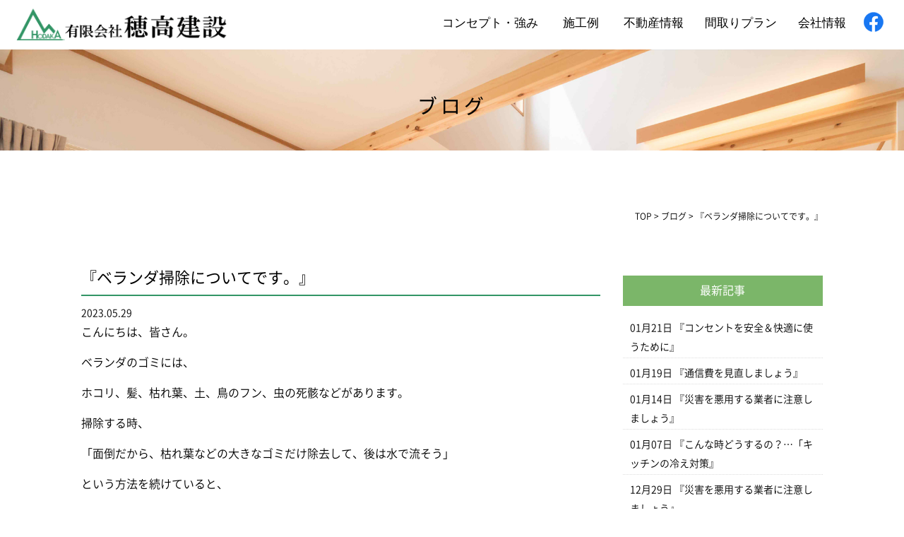

--- FILE ---
content_type: text/html; charset=UTF-8
request_url: https://www.hodakakensetu.com/blog/3729/
body_size: 14383
content:
<!DOCTYPE html>
<html lang="ja">
<head>
	
<!-- Global site tag (gtag.js) - Google Analytics -->
<script async src="https://www.googletagmanager.com/gtag/js?id=UA-219537280-1"></script>
<script>
  window.dataLayer = window.dataLayer || [];
  function gtag(){dataLayer.push(arguments);}
  gtag('js', new Date());

  gtag('config', 'UA-219537280-1');
</script>
<!-- GA4 -->
<script async src="https://www.googletagmanager.com/gtag/js?id=G-LDHDC3TTSQ"></script>
<script>
  window.dataLayer = window.dataLayer || [];
  function gtag(){dataLayer.push(arguments);}
  gtag('js', new Date());

  gtag('config', 'G-LDHDC3TTSQ');
</script>
<!-- GA4 -->
		
	<meta charset="UTF-8">
	
	
		<title>『ベランダ掃除についてです。』 | 甘楽町・富岡市・高崎市で高気密・高断熱の注文住宅は穂高建設：工務店</title>
		
	<meta name="viewport" content="width=device-width" />
	<meta name="description" content="『ベランダ掃除についてです。』 | 甘楽町・富岡市・高崎市の高気密・高断熱の注文住宅は穂高建設。夏涼しく・冬暖かく、耐震等級3相当の地震に強い家を得意としています。お客様が納得するまでプラン提案、建てた後はお家のメンテナンスまでを一貫してフォローいたします。" />
	<meta name="keywords" content="甘楽町,富岡市,高崎市,穂高建設,高断熱,高気密,耐震等級3,無垢,自然素材,群馬" />

	<script src="https://www.hodakakensetu.com/wp-content/themes/hodakakensetu/js/jquery-1.11.1.min.js" type="text/javascript"></script>
	
	<link rel="stylesheet" href="https://www.hodakakensetu.com/wp-content/themes/hodakakensetu/style.css" media="screen,projection,print">
	<link rel="stylesheet" href="https://www.hodakakensetu.com/wp-content/themes/hodakakensetu/sp.css?202108" media="screen and (max-width: 680px)">
	<link href="https://www.hodakakensetu.com/wp-content/themes/hodakakensetu/css/font-awesome.min.css" rel="stylesheet">

		
	
	<script src="https://www.hodakakensetu.com/wp-content/themes/hodakakensetu/js/common.js"></script>
	
    <script>
        $(function () {
            $(window).scroll(function () {
				var scrollBottom =10;
                if ($(this).scrollTop() > scrollBottom) {
                    $('#headerL').addClass('fixed');
					$('#headerL').animate({"top": 0},500);
                } else {
                    $('#headerL').removeClass('fixed');
                }
            });
        });
    </script>

	<meta name='robots' content='max-image-preview:large' />
<link rel="alternate" type="application/rss+xml" title="甘楽町・富岡市・高崎市で高気密・高断熱の注文住宅は穂高建設：工務店 &raquo; 『ベランダ掃除についてです。』 のコメントのフィード" href="https://www.hodakakensetu.com/blog/3729/feed/" />
<link rel="alternate" title="oEmbed (JSON)" type="application/json+oembed" href="https://www.hodakakensetu.com/wp-json/oembed/1.0/embed?url=https%3A%2F%2Fwww.hodakakensetu.com%2Fblog%2F3729%2F" />
<link rel="alternate" title="oEmbed (XML)" type="text/xml+oembed" href="https://www.hodakakensetu.com/wp-json/oembed/1.0/embed?url=https%3A%2F%2Fwww.hodakakensetu.com%2Fblog%2F3729%2F&#038;format=xml" />
<style id='wp-img-auto-sizes-contain-inline-css' type='text/css'>
img:is([sizes=auto i],[sizes^="auto," i]){contain-intrinsic-size:3000px 1500px}
/*# sourceURL=wp-img-auto-sizes-contain-inline-css */
</style>
<style id='wp-emoji-styles-inline-css' type='text/css'>

	img.wp-smiley, img.emoji {
		display: inline !important;
		border: none !important;
		box-shadow: none !important;
		height: 1em !important;
		width: 1em !important;
		margin: 0 0.07em !important;
		vertical-align: -0.1em !important;
		background: none !important;
		padding: 0 !important;
	}
/*# sourceURL=wp-emoji-styles-inline-css */
</style>
<style id='wp-block-library-inline-css' type='text/css'>
:root{--wp-block-synced-color:#7a00df;--wp-block-synced-color--rgb:122,0,223;--wp-bound-block-color:var(--wp-block-synced-color);--wp-editor-canvas-background:#ddd;--wp-admin-theme-color:#007cba;--wp-admin-theme-color--rgb:0,124,186;--wp-admin-theme-color-darker-10:#006ba1;--wp-admin-theme-color-darker-10--rgb:0,107,160.5;--wp-admin-theme-color-darker-20:#005a87;--wp-admin-theme-color-darker-20--rgb:0,90,135;--wp-admin-border-width-focus:2px}@media (min-resolution:192dpi){:root{--wp-admin-border-width-focus:1.5px}}.wp-element-button{cursor:pointer}:root .has-very-light-gray-background-color{background-color:#eee}:root .has-very-dark-gray-background-color{background-color:#313131}:root .has-very-light-gray-color{color:#eee}:root .has-very-dark-gray-color{color:#313131}:root .has-vivid-green-cyan-to-vivid-cyan-blue-gradient-background{background:linear-gradient(135deg,#00d084,#0693e3)}:root .has-purple-crush-gradient-background{background:linear-gradient(135deg,#34e2e4,#4721fb 50%,#ab1dfe)}:root .has-hazy-dawn-gradient-background{background:linear-gradient(135deg,#faaca8,#dad0ec)}:root .has-subdued-olive-gradient-background{background:linear-gradient(135deg,#fafae1,#67a671)}:root .has-atomic-cream-gradient-background{background:linear-gradient(135deg,#fdd79a,#004a59)}:root .has-nightshade-gradient-background{background:linear-gradient(135deg,#330968,#31cdcf)}:root .has-midnight-gradient-background{background:linear-gradient(135deg,#020381,#2874fc)}:root{--wp--preset--font-size--normal:16px;--wp--preset--font-size--huge:42px}.has-regular-font-size{font-size:1em}.has-larger-font-size{font-size:2.625em}.has-normal-font-size{font-size:var(--wp--preset--font-size--normal)}.has-huge-font-size{font-size:var(--wp--preset--font-size--huge)}.has-text-align-center{text-align:center}.has-text-align-left{text-align:left}.has-text-align-right{text-align:right}.has-fit-text{white-space:nowrap!important}#end-resizable-editor-section{display:none}.aligncenter{clear:both}.items-justified-left{justify-content:flex-start}.items-justified-center{justify-content:center}.items-justified-right{justify-content:flex-end}.items-justified-space-between{justify-content:space-between}.screen-reader-text{border:0;clip-path:inset(50%);height:1px;margin:-1px;overflow:hidden;padding:0;position:absolute;width:1px;word-wrap:normal!important}.screen-reader-text:focus{background-color:#ddd;clip-path:none;color:#444;display:block;font-size:1em;height:auto;left:5px;line-height:normal;padding:15px 23px 14px;text-decoration:none;top:5px;width:auto;z-index:100000}html :where(.has-border-color){border-style:solid}html :where([style*=border-top-color]){border-top-style:solid}html :where([style*=border-right-color]){border-right-style:solid}html :where([style*=border-bottom-color]){border-bottom-style:solid}html :where([style*=border-left-color]){border-left-style:solid}html :where([style*=border-width]){border-style:solid}html :where([style*=border-top-width]){border-top-style:solid}html :where([style*=border-right-width]){border-right-style:solid}html :where([style*=border-bottom-width]){border-bottom-style:solid}html :where([style*=border-left-width]){border-left-style:solid}html :where(img[class*=wp-image-]){height:auto;max-width:100%}:where(figure){margin:0 0 1em}html :where(.is-position-sticky){--wp-admin--admin-bar--position-offset:var(--wp-admin--admin-bar--height,0px)}@media screen and (max-width:600px){html :where(.is-position-sticky){--wp-admin--admin-bar--position-offset:0px}}

/*# sourceURL=wp-block-library-inline-css */
</style><style id='wp-block-categories-inline-css' type='text/css'>
.wp-block-categories{box-sizing:border-box}.wp-block-categories.alignleft{margin-right:2em}.wp-block-categories.alignright{margin-left:2em}.wp-block-categories.wp-block-categories-dropdown.aligncenter{text-align:center}.wp-block-categories .wp-block-categories__label{display:block;width:100%}
/*# sourceURL=https://www.hodakakensetu.com/wp-includes/blocks/categories/style.min.css */
</style>
<style id='wp-block-heading-inline-css' type='text/css'>
h1:where(.wp-block-heading).has-background,h2:where(.wp-block-heading).has-background,h3:where(.wp-block-heading).has-background,h4:where(.wp-block-heading).has-background,h5:where(.wp-block-heading).has-background,h6:where(.wp-block-heading).has-background{padding:1.25em 2.375em}h1.has-text-align-left[style*=writing-mode]:where([style*=vertical-lr]),h1.has-text-align-right[style*=writing-mode]:where([style*=vertical-rl]),h2.has-text-align-left[style*=writing-mode]:where([style*=vertical-lr]),h2.has-text-align-right[style*=writing-mode]:where([style*=vertical-rl]),h3.has-text-align-left[style*=writing-mode]:where([style*=vertical-lr]),h3.has-text-align-right[style*=writing-mode]:where([style*=vertical-rl]),h4.has-text-align-left[style*=writing-mode]:where([style*=vertical-lr]),h4.has-text-align-right[style*=writing-mode]:where([style*=vertical-rl]),h5.has-text-align-left[style*=writing-mode]:where([style*=vertical-lr]),h5.has-text-align-right[style*=writing-mode]:where([style*=vertical-rl]),h6.has-text-align-left[style*=writing-mode]:where([style*=vertical-lr]),h6.has-text-align-right[style*=writing-mode]:where([style*=vertical-rl]){rotate:180deg}
/*# sourceURL=https://www.hodakakensetu.com/wp-includes/blocks/heading/style.min.css */
</style>
<style id='wp-block-group-inline-css' type='text/css'>
.wp-block-group{box-sizing:border-box}:where(.wp-block-group.wp-block-group-is-layout-constrained){position:relative}
/*# sourceURL=https://www.hodakakensetu.com/wp-includes/blocks/group/style.min.css */
</style>
<style id='global-styles-inline-css' type='text/css'>
:root{--wp--preset--aspect-ratio--square: 1;--wp--preset--aspect-ratio--4-3: 4/3;--wp--preset--aspect-ratio--3-4: 3/4;--wp--preset--aspect-ratio--3-2: 3/2;--wp--preset--aspect-ratio--2-3: 2/3;--wp--preset--aspect-ratio--16-9: 16/9;--wp--preset--aspect-ratio--9-16: 9/16;--wp--preset--color--black: #000000;--wp--preset--color--cyan-bluish-gray: #abb8c3;--wp--preset--color--white: #ffffff;--wp--preset--color--pale-pink: #f78da7;--wp--preset--color--vivid-red: #cf2e2e;--wp--preset--color--luminous-vivid-orange: #ff6900;--wp--preset--color--luminous-vivid-amber: #fcb900;--wp--preset--color--light-green-cyan: #7bdcb5;--wp--preset--color--vivid-green-cyan: #00d084;--wp--preset--color--pale-cyan-blue: #8ed1fc;--wp--preset--color--vivid-cyan-blue: #0693e3;--wp--preset--color--vivid-purple: #9b51e0;--wp--preset--gradient--vivid-cyan-blue-to-vivid-purple: linear-gradient(135deg,rgb(6,147,227) 0%,rgb(155,81,224) 100%);--wp--preset--gradient--light-green-cyan-to-vivid-green-cyan: linear-gradient(135deg,rgb(122,220,180) 0%,rgb(0,208,130) 100%);--wp--preset--gradient--luminous-vivid-amber-to-luminous-vivid-orange: linear-gradient(135deg,rgb(252,185,0) 0%,rgb(255,105,0) 100%);--wp--preset--gradient--luminous-vivid-orange-to-vivid-red: linear-gradient(135deg,rgb(255,105,0) 0%,rgb(207,46,46) 100%);--wp--preset--gradient--very-light-gray-to-cyan-bluish-gray: linear-gradient(135deg,rgb(238,238,238) 0%,rgb(169,184,195) 100%);--wp--preset--gradient--cool-to-warm-spectrum: linear-gradient(135deg,rgb(74,234,220) 0%,rgb(151,120,209) 20%,rgb(207,42,186) 40%,rgb(238,44,130) 60%,rgb(251,105,98) 80%,rgb(254,248,76) 100%);--wp--preset--gradient--blush-light-purple: linear-gradient(135deg,rgb(255,206,236) 0%,rgb(152,150,240) 100%);--wp--preset--gradient--blush-bordeaux: linear-gradient(135deg,rgb(254,205,165) 0%,rgb(254,45,45) 50%,rgb(107,0,62) 100%);--wp--preset--gradient--luminous-dusk: linear-gradient(135deg,rgb(255,203,112) 0%,rgb(199,81,192) 50%,rgb(65,88,208) 100%);--wp--preset--gradient--pale-ocean: linear-gradient(135deg,rgb(255,245,203) 0%,rgb(182,227,212) 50%,rgb(51,167,181) 100%);--wp--preset--gradient--electric-grass: linear-gradient(135deg,rgb(202,248,128) 0%,rgb(113,206,126) 100%);--wp--preset--gradient--midnight: linear-gradient(135deg,rgb(2,3,129) 0%,rgb(40,116,252) 100%);--wp--preset--font-size--small: 13px;--wp--preset--font-size--medium: 20px;--wp--preset--font-size--large: 36px;--wp--preset--font-size--x-large: 42px;--wp--preset--spacing--20: 0.44rem;--wp--preset--spacing--30: 0.67rem;--wp--preset--spacing--40: 1rem;--wp--preset--spacing--50: 1.5rem;--wp--preset--spacing--60: 2.25rem;--wp--preset--spacing--70: 3.38rem;--wp--preset--spacing--80: 5.06rem;--wp--preset--shadow--natural: 6px 6px 9px rgba(0, 0, 0, 0.2);--wp--preset--shadow--deep: 12px 12px 50px rgba(0, 0, 0, 0.4);--wp--preset--shadow--sharp: 6px 6px 0px rgba(0, 0, 0, 0.2);--wp--preset--shadow--outlined: 6px 6px 0px -3px rgb(255, 255, 255), 6px 6px rgb(0, 0, 0);--wp--preset--shadow--crisp: 6px 6px 0px rgb(0, 0, 0);}:where(.is-layout-flex){gap: 0.5em;}:where(.is-layout-grid){gap: 0.5em;}body .is-layout-flex{display: flex;}.is-layout-flex{flex-wrap: wrap;align-items: center;}.is-layout-flex > :is(*, div){margin: 0;}body .is-layout-grid{display: grid;}.is-layout-grid > :is(*, div){margin: 0;}:where(.wp-block-columns.is-layout-flex){gap: 2em;}:where(.wp-block-columns.is-layout-grid){gap: 2em;}:where(.wp-block-post-template.is-layout-flex){gap: 1.25em;}:where(.wp-block-post-template.is-layout-grid){gap: 1.25em;}.has-black-color{color: var(--wp--preset--color--black) !important;}.has-cyan-bluish-gray-color{color: var(--wp--preset--color--cyan-bluish-gray) !important;}.has-white-color{color: var(--wp--preset--color--white) !important;}.has-pale-pink-color{color: var(--wp--preset--color--pale-pink) !important;}.has-vivid-red-color{color: var(--wp--preset--color--vivid-red) !important;}.has-luminous-vivid-orange-color{color: var(--wp--preset--color--luminous-vivid-orange) !important;}.has-luminous-vivid-amber-color{color: var(--wp--preset--color--luminous-vivid-amber) !important;}.has-light-green-cyan-color{color: var(--wp--preset--color--light-green-cyan) !important;}.has-vivid-green-cyan-color{color: var(--wp--preset--color--vivid-green-cyan) !important;}.has-pale-cyan-blue-color{color: var(--wp--preset--color--pale-cyan-blue) !important;}.has-vivid-cyan-blue-color{color: var(--wp--preset--color--vivid-cyan-blue) !important;}.has-vivid-purple-color{color: var(--wp--preset--color--vivid-purple) !important;}.has-black-background-color{background-color: var(--wp--preset--color--black) !important;}.has-cyan-bluish-gray-background-color{background-color: var(--wp--preset--color--cyan-bluish-gray) !important;}.has-white-background-color{background-color: var(--wp--preset--color--white) !important;}.has-pale-pink-background-color{background-color: var(--wp--preset--color--pale-pink) !important;}.has-vivid-red-background-color{background-color: var(--wp--preset--color--vivid-red) !important;}.has-luminous-vivid-orange-background-color{background-color: var(--wp--preset--color--luminous-vivid-orange) !important;}.has-luminous-vivid-amber-background-color{background-color: var(--wp--preset--color--luminous-vivid-amber) !important;}.has-light-green-cyan-background-color{background-color: var(--wp--preset--color--light-green-cyan) !important;}.has-vivid-green-cyan-background-color{background-color: var(--wp--preset--color--vivid-green-cyan) !important;}.has-pale-cyan-blue-background-color{background-color: var(--wp--preset--color--pale-cyan-blue) !important;}.has-vivid-cyan-blue-background-color{background-color: var(--wp--preset--color--vivid-cyan-blue) !important;}.has-vivid-purple-background-color{background-color: var(--wp--preset--color--vivid-purple) !important;}.has-black-border-color{border-color: var(--wp--preset--color--black) !important;}.has-cyan-bluish-gray-border-color{border-color: var(--wp--preset--color--cyan-bluish-gray) !important;}.has-white-border-color{border-color: var(--wp--preset--color--white) !important;}.has-pale-pink-border-color{border-color: var(--wp--preset--color--pale-pink) !important;}.has-vivid-red-border-color{border-color: var(--wp--preset--color--vivid-red) !important;}.has-luminous-vivid-orange-border-color{border-color: var(--wp--preset--color--luminous-vivid-orange) !important;}.has-luminous-vivid-amber-border-color{border-color: var(--wp--preset--color--luminous-vivid-amber) !important;}.has-light-green-cyan-border-color{border-color: var(--wp--preset--color--light-green-cyan) !important;}.has-vivid-green-cyan-border-color{border-color: var(--wp--preset--color--vivid-green-cyan) !important;}.has-pale-cyan-blue-border-color{border-color: var(--wp--preset--color--pale-cyan-blue) !important;}.has-vivid-cyan-blue-border-color{border-color: var(--wp--preset--color--vivid-cyan-blue) !important;}.has-vivid-purple-border-color{border-color: var(--wp--preset--color--vivid-purple) !important;}.has-vivid-cyan-blue-to-vivid-purple-gradient-background{background: var(--wp--preset--gradient--vivid-cyan-blue-to-vivid-purple) !important;}.has-light-green-cyan-to-vivid-green-cyan-gradient-background{background: var(--wp--preset--gradient--light-green-cyan-to-vivid-green-cyan) !important;}.has-luminous-vivid-amber-to-luminous-vivid-orange-gradient-background{background: var(--wp--preset--gradient--luminous-vivid-amber-to-luminous-vivid-orange) !important;}.has-luminous-vivid-orange-to-vivid-red-gradient-background{background: var(--wp--preset--gradient--luminous-vivid-orange-to-vivid-red) !important;}.has-very-light-gray-to-cyan-bluish-gray-gradient-background{background: var(--wp--preset--gradient--very-light-gray-to-cyan-bluish-gray) !important;}.has-cool-to-warm-spectrum-gradient-background{background: var(--wp--preset--gradient--cool-to-warm-spectrum) !important;}.has-blush-light-purple-gradient-background{background: var(--wp--preset--gradient--blush-light-purple) !important;}.has-blush-bordeaux-gradient-background{background: var(--wp--preset--gradient--blush-bordeaux) !important;}.has-luminous-dusk-gradient-background{background: var(--wp--preset--gradient--luminous-dusk) !important;}.has-pale-ocean-gradient-background{background: var(--wp--preset--gradient--pale-ocean) !important;}.has-electric-grass-gradient-background{background: var(--wp--preset--gradient--electric-grass) !important;}.has-midnight-gradient-background{background: var(--wp--preset--gradient--midnight) !important;}.has-small-font-size{font-size: var(--wp--preset--font-size--small) !important;}.has-medium-font-size{font-size: var(--wp--preset--font-size--medium) !important;}.has-large-font-size{font-size: var(--wp--preset--font-size--large) !important;}.has-x-large-font-size{font-size: var(--wp--preset--font-size--x-large) !important;}
/*# sourceURL=global-styles-inline-css */
</style>

<style id='classic-theme-styles-inline-css' type='text/css'>
/*! This file is auto-generated */
.wp-block-button__link{color:#fff;background-color:#32373c;border-radius:9999px;box-shadow:none;text-decoration:none;padding:calc(.667em + 2px) calc(1.333em + 2px);font-size:1.125em}.wp-block-file__button{background:#32373c;color:#fff;text-decoration:none}
/*# sourceURL=/wp-includes/css/classic-themes.min.css */
</style>
<link rel='stylesheet' id='contact-form-7-css' href='https://www.hodakakensetu.com/wp-content/plugins/contact-form-7/includes/css/styles.css?ver=5.9.7' type='text/css' media='all' />
<link rel='stylesheet' id='jquery-ui-smoothness-css' href='https://www.hodakakensetu.com/wp-content/plugins/contact-form-7/includes/js/jquery-ui/themes/smoothness/jquery-ui.min.css?ver=1.12.1' type='text/css' media='screen' />
<script type="text/javascript" src="https://www.hodakakensetu.com/wp-includes/js/jquery/jquery.min.js?ver=3.7.1" id="jquery-core-js"></script>
<script type="text/javascript" src="https://www.hodakakensetu.com/wp-includes/js/jquery/jquery-migrate.min.js?ver=3.4.1" id="jquery-migrate-js"></script>
<link rel="https://api.w.org/" href="https://www.hodakakensetu.com/wp-json/" /><link rel="alternate" title="JSON" type="application/json" href="https://www.hodakakensetu.com/wp-json/wp/v2/posts/3729" /><link rel="EditURI" type="application/rsd+xml" title="RSD" href="https://www.hodakakensetu.com/xmlrpc.php?rsd" />
<meta name="generator" content="WordPress 6.9" />
<link rel="canonical" href="https://www.hodakakensetu.com/blog/3729/" />
<link rel='shortlink' href='https://www.hodakakensetu.com/?p=3729' />
<noscript><style>.lazyload[data-src]{display:none !important;}</style></noscript><style>.lazyload{background-image:none !important;}.lazyload:before{background-image:none !important;}</style><link rel="icon" href="/files/cropped-icon5-32x32.png" sizes="32x32" />
<link rel="icon" href="/files/cropped-icon5-192x192.png" sizes="192x192" />
<link rel="apple-touch-icon" href="/files/cropped-icon5-180x180.png" />
<meta name="msapplication-TileImage" content="/files/cropped-icon5-270x270.png" />

</head>


<body class="wp-singular post-template-default single single-post postid-3729 single-format-standard wp-theme-hodakakensetu">
		
	<header>
		<div id="headerL">
			<div id="header" class="clearfix">
				<img id="sp_menu_btn" class="sp lazyload" src="[data-uri]" data-src="/images/sp_menu_off.png" decoding="async" data-eio-rwidth="200" data-eio-rheight="200" /><noscript><img id="sp_menu_btn" class="sp" src="/images/sp_menu_off.png" data-eio="l" /></noscript>
<div id="logo"><a href="https://www.hodakakensetu.com"><img src="[data-uri]" alt="甘楽町・富岡市・高崎市で高断熱、耐震等級3、自由設計の注文住宅なら穂高建設" data-src="/files/logo-b3.png" decoding="async" class="lazyload" data-eio-rwidth="1280" data-eio-rheight="210" /><noscript><img src="/files/logo-b3.png" alt="甘楽町・富岡市・高崎市で高断熱、耐震等級3、自由設計の注文住宅なら穂高建設" data-eio="l" /></noscript></a></div>
				<div id="gnavi">
					<div class="menu navi">
						<ul>
							<li class=""><a href="https://www.hodakakensetu.com/concept/">コンセプト・強み</a></li>
<li class="dropdown_container"><span class="dropdown_menu">施工例</span>
<ul>
<li class=""><a href="https://www.hodakakensetu.com/works/"><span>新築住宅</span></a></li>
<li><a href="https://www.hodakakensetu.com/tenpo/"><span>店舗・非住宅</span></a></li>
<li class=""><a href="https://www.hodakakensetu.com/reform/"><span>リフォーム</span></a></li>
</ul>
</li>
							<li class=""><a href="https://www.hodakakensetu.com/fudousan/">不動産情報</a></li>
							<li class=""><a href="https://www.hodakakensetu.com/plan/">間取りプラン</a></li>
							<li class=""><a href="https://www.hodakakensetu.com/company/">会社情報</a></li>
							<li class="sns01"><a href="https://www.facebook.com/hodakakensetu/" target="_blank"><img src="[data-uri]" alt="facebook" data-src="/images/fb-logo.png" decoding="async" class="lazyload" data-eio-rwidth="28" data-eio-rheight="28" /><noscript><img src="/images/fb-logo.png" alt="facebook" data-eio="l" /></noscript></a></li>
						</ul>
					</div><!-- /navi -->
				</div>
			</div>
		</div>
	</header>

	
<div class="container bg-content">
<h1 class="mB"  style="background: url(/images/staffbg.jpg) no-repeat top center #ddd;"><div class="wrapper">ブログ</div></h1>
	
<div id="maincon" class="clearfix">
	<div class="kizi  bg-white">
		<div class="wrapper">
			<div class="clearfix mb30">
				<div class="breadcrumbs">
					<!-- Breadcrumb NavXT 7.3.1 -->
<span property="itemListElement" typeof="ListItem"><a property="item" typeof="WebPage" title="Go to 甘楽町・富岡市・高崎市で高気密・高断熱の注文住宅は穂高建設：工務店." href="https://www.hodakakensetu.com" class="home" ><span property="name">TOP</span></a><meta property="position" content="1"></span> &gt; <span property="itemListElement" typeof="ListItem"><a property="item" typeof="WebPage" title="Go to the ブログ category archives." href="https://www.hodakakensetu.com/category/blog/" class="taxonomy category" ><span property="name">ブログ</span></a><meta property="position" content="2"></span> &gt; <span property="itemListElement" typeof="ListItem"><span property="name" class="post post-post current-item">『ベランダ掃除についてです。』</span><meta property="url" content="https://www.hodakakensetu.com/blog/3729/"><meta property="position" content="3"></span>				</div>
			
			<div id="main">
				<h1 class="kizittl blogttl">『ベランダ掃除についてです。』</h1>
				<div class="clearfix blogDetail">
				<span class="font14 pb20 mb20 date">2023.05.29</span>
																										
				</div>				
								<div id="post-3729" class="mb50 blogContent clearfix ">
					<p>こんにちは、皆さん。</p>
<p>ベランダのゴミには、</p>
<p>ホコリ、髪、枯れ葉、土、鳥のフン、虫の死骸などがあります。</p>
<p>掃除する時、</p>
<p>「面倒だから、枯れ葉などの大きなゴミだけ除去して、後は水で流そう」</p>
<p>という方法を続けていると、</p>
<p>排水溝が詰まってベランダの水はけが悪くなったり、</p>
<p>雨どいが詰まって破損することがあります。</p>
<p>ベランダの水はけが悪いと、カビやサビが発生しやすくなります。</p>
<p>最悪の場合、ベランダに溜まった水が室内に侵入することもあるんです。</p>
<p>皆さん、ベランダ掃除は、</p>
<p>１.掃き掃除で、全てのゴミを除去する</p>
<p>２.鳥のフンなどの固くて除去できないゴミは、湿った新聞紙等をかぶせてふやかす</p>
<p>３.排水溝周辺のゴミが固い場合も、同様の手順でふやかして除去する</p>
<p>４.ブラシなどで掃除し、最後に水洗いする</p>
<p>の手順で行います。</p>
<p>水の流れが悪いなら、</p>
<p>・ワイヤーブラシで排水管の内部にこびりついたゴミを削る</p>
<p>・ラバーカップで詰まったゴミを動かす</p>
<p>・排水管のつなぎ目を外し、ベランダから水を一気に流してゴミを地上に落とす</p>
<p>といった方法で詰まりを解消します。</p>
<p>ただし、経年劣化した排水管に高圧洗浄機を使用すると破損する恐れがあります。</p>
<p>バケツの水を一気に流すなど、負担の少ない方法を試しましょう。</p>
<p>ベランダ掃除の頻度が少ないと、</p>
<p>その分ゴミがこびりつくので手間が増えてしまいます。</p>
<p>手間が増えると、掃除を負担に感じて頻度が減ります。</p>
<p>そこで、まずは</p>
<p>・毎月１回掃除する</p>
<p>・大きなゴミは、その都度除去する</p>
<p>・排水溝にカバーやフィルターを付けてゴミの侵入を防ぐ</p>
<p>などのルールを決めて掃除の負担を減らしましょう。</p>
<p>詰まりを解消できない時や掃除が面倒な時は、業者に任せるのもいいですね。</p>
<p>なお、業者に依頼する時は、</p>
<p>作業前に料金（出張料などの詳細も）と作業内容を確認してトラブルを防ぎましょう。</p>
<p>では、また。</p>
<p><img fetchpriority="high" decoding="async" src="[data-uri]" alt="" width="350" height="197" class="alignnone size-medium wp-image-3730 lazyload"   data-src="/files/プレゼンテーション1-93-350x197.jpg" data-srcset="/files/プレゼンテーション1-93-350x197.jpg 350w, /files/プレゼンテーション1-93-1024x576.jpg 1024w, /files/プレゼンテーション1-93-768x432.jpg 768w, /files/プレゼンテーション1-93.jpg 1280w" data-sizes="auto" data-eio-rwidth="350" data-eio-rheight="197" /><noscript><img fetchpriority="high" decoding="async" src="/files/プレゼンテーション1-93-350x197.jpg" alt="" width="350" height="197" class="alignnone size-medium wp-image-3730" srcset="/files/プレゼンテーション1-93-350x197.jpg 350w, /files/プレゼンテーション1-93-1024x576.jpg 1024w, /files/プレゼンテーション1-93-768x432.jpg 768w, /files/プレゼンテーション1-93.jpg 1280w" sizes="(max-width: 350px) 100vw, 350px" data-eio="l" /></noscript></p>
				</div>

								
                <div id="prevANDnext" class="clearfix">
                <p class='prev'><a href="https://www.hodakakensetu.com/blog/3725/" rel="prev"><< 「『家づくりにかかるお金』」</a></p><p class='next'><a href="https://www.hodakakensetu.com/blog/3739/" rel="next">「『こんなときどうするの？…「工事開始日なのに着工しない」』」 >></a></p>                </div>				


<div class="kanren">
<div class="midashi mb30">関連記事</div>
<ul class="list02">

	<li class="clearfix">
					
				<a href="https://www.hodakakensetu.com/blog/4308/"><div  class="kanren-thumbnail">
			<img src="[data-uri]"  alt="『コンセントを安全＆快適に使うために』" data-src="/files/プレゼンテーション1-自動保存済み-51-350x197.jpg" decoding="async" class="lazyload" data-eio-rwidth="350" data-eio-rheight="197" /><noscript><img src="/files/プレゼンテーション1-自動保存済み-51-350x197.jpg" class="" alt="『コンセントを安全＆快適に使うために』" data-eio="l" /></noscript>
			</div></a>
				
				<h3><span class="font14">2026.01.21</span><a href="https://www.hodakakensetu.com/blog/4308/">『コンセントを安全＆快適に使うために』</a>
		</h3>
	</li>
	<li class="clearfix">
					
				<a href="https://www.hodakakensetu.com/blog/4305/"><div  class="kanren-thumbnail">
			<img src="[data-uri]"  alt="『通信費を見直しましょう』" data-src="/files/プレゼンテーション1-自動保存済み-50-350x197.jpg" decoding="async" class="lazyload" data-eio-rwidth="350" data-eio-rheight="197" /><noscript><img src="/files/プレゼンテーション1-自動保存済み-50-350x197.jpg" class="" alt="『通信費を見直しましょう』" data-eio="l" /></noscript>
			</div></a>
				
				<h3><span class="font14">2026.01.19</span><a href="https://www.hodakakensetu.com/blog/4305/">『通信費を見直しましょう』</a>
		</h3>
	</li>
	<li class="clearfix">
					
				<a href="https://www.hodakakensetu.com/blog/4300/"><div  class="kanren-thumbnail">
			<img src="[data-uri]"  alt="『災害を悪用する業者に注意しましょう』" data-src="/files/プレゼンテーション1-自動保存済み-49-350x197.jpg" decoding="async" class="lazyload" data-eio-rwidth="350" data-eio-rheight="197" /><noscript><img src="/files/プレゼンテーション1-自動保存済み-49-350x197.jpg" class="" alt="『災害を悪用する業者に注意しましょう』" data-eio="l" /></noscript>
			</div></a>
				
				<h3><span class="font14">2026.01.14</span><a href="https://www.hodakakensetu.com/blog/4300/">『災害を悪用する業者に注意しましょう』</a>
		</h3>
	</li>
	<li class="clearfix">
					
				<a href="https://www.hodakakensetu.com/blog/4296/"><div  class="kanren-thumbnail">
			<img src="[data-uri]"  alt="『こんな時どうするの？…「キッチンの冷え対策』" data-src="/files/プレゼンテーション1-自動保存済み-48-350x197.jpg" decoding="async" class="lazyload" data-eio-rwidth="350" data-eio-rheight="197" /><noscript><img src="/files/プレゼンテーション1-自動保存済み-48-350x197.jpg" class="" alt="『こんな時どうするの？…「キッチンの冷え対策』" data-eio="l" /></noscript>
			</div></a>
				
				<h3><span class="font14">2026.01.07</span><a href="https://www.hodakakensetu.com/blog/4296/">『こんな時どうするの？…「キッチンの冷え対策』</a>
		</h3>
	</li>
	<li class="clearfix">
					
				<a href="https://www.hodakakensetu.com/blog/4291/"><div  class="kanren-thumbnail">
			<img src="[data-uri]"  alt="『災害を悪用する業者に注意しましょう』" data-src="/files/プレゼンテーション1-自動保存済み-47-350x197.jpg" decoding="async" class="lazyload" data-eio-rwidth="350" data-eio-rheight="197" /><noscript><img src="/files/プレゼンテーション1-自動保存済み-47-350x197.jpg" class="" alt="『災害を悪用する業者に注意しましょう』" data-eio="l" /></noscript>
			</div></a>
				
				<h3><span class="font14">2025.12.29</span><a href="https://www.hodakakensetu.com/blog/4291/">『災害を悪用する業者に注意しましょう』</a>
		</h3>
	</li>
	<li class="clearfix">
					
				<a href="https://www.hodakakensetu.com/blog/4287/"><div  class="kanren-thumbnail">
			<img src="[data-uri]"  alt="『冬の寝具の湿気・ダニ・カビ対策』" data-src="/files/プレゼンテーション1-自動保存済み-46-350x197.jpg" decoding="async" class="lazyload" data-eio-rwidth="350" data-eio-rheight="197" /><noscript><img src="/files/プレゼンテーション1-自動保存済み-46-350x197.jpg" class="" alt="『冬の寝具の湿気・ダニ・カビ対策』" data-eio="l" /></noscript>
			</div></a>
				
				<h3><span class="font14">2025.12.25</span><a href="https://www.hodakakensetu.com/blog/4287/">『冬の寝具の湿気・ダニ・カビ対策』</a>
		</h3>
	</li>
	<li class="clearfix">
					
				<a href="https://www.hodakakensetu.com/blog/4273/"><div  class="kanren-thumbnail">
			<img src="[data-uri]"  alt="『新築工事によるご近所トラブルを防ぐ為に』" data-src="/files/プレゼンテーション1-自動保存済み-45-350x197.jpg" decoding="async" class="lazyload" data-eio-rwidth="350" data-eio-rheight="197" /><noscript><img src="/files/プレゼンテーション1-自動保存済み-45-350x197.jpg" class="" alt="『新築工事によるご近所トラブルを防ぐ為に』" data-eio="l" /></noscript>
			</div></a>
				
				<h3><span class="font14">2025.10.22</span><a href="https://www.hodakakensetu.com/blog/4273/">『新築工事によるご近所トラブルを防ぐ為に』</a>
		</h3>
	</li>
	<li class="clearfix">
					
				<a href="https://www.hodakakensetu.com/blog/4268/"><div  class="kanren-thumbnail">
			<img src="[data-uri]"  alt="『外壁の色選びの後悔を防ぐために』" data-src="/files/プレゼンテーション1-自動保存済み-44-350x197.jpg" decoding="async" class="lazyload" data-eio-rwidth="350" data-eio-rheight="197" /><noscript><img src="/files/プレゼンテーション1-自動保存済み-44-350x197.jpg" class="" alt="『外壁の色選びの後悔を防ぐために』" data-eio="l" /></noscript>
			</div></a>
				
				<h3><span class="font14">2025.10.09</span><a href="https://www.hodakakensetu.com/blog/4268/">『外壁の色選びの後悔を防ぐために』</a>
		</h3>
	</li>
	<li class="clearfix">
					
				<a href="https://www.hodakakensetu.com/blog/4265/"><div  class="kanren-thumbnail">
			<img src="[data-uri]"  alt="『田んぼだった土地に新築する場合の注意点』" data-src="/files/プレゼンテーション1-自動保存済み-自動保存済み-1-350x197.jpg" decoding="async" class="lazyload" data-eio-rwidth="350" data-eio-rheight="197" /><noscript><img src="/files/プレゼンテーション1-自動保存済み-自動保存済み-1-350x197.jpg" class="" alt="『田んぼだった土地に新築する場合の注意点』" data-eio="l" /></noscript>
			</div></a>
				
				<h3><span class="font14">2025.10.01</span><a href="https://www.hodakakensetu.com/blog/4265/">『田んぼだった土地に新築する場合の注意点』</a>
		</h3>
	</li>
	<li class="clearfix">
					
				<a href="https://www.hodakakensetu.com/blog/4261/"><div  class="kanren-thumbnail">
			<img src="[data-uri]"  alt="『暮らし方に合う水栓は？』" data-src="/files/プレゼンテーション1-自動保存済み-43-350x197.jpg" decoding="async" class="lazyload" data-eio-rwidth="350" data-eio-rheight="197" /><noscript><img src="/files/プレゼンテーション1-自動保存済み-43-350x197.jpg" class="" alt="『暮らし方に合う水栓は？』" data-eio="l" /></noscript>
			</div></a>
				
				<h3><span class="font14">2025.09.22</span><a href="https://www.hodakakensetu.com/blog/4261/">『暮らし方に合う水栓は？』</a>
		</h3>
	</li>
</ul>
</div>
		

			</div><!-- #main -->
			<div id="sidepage">
				<div id="sideblog">


<h2 class="widgettitle">最新記事</h2>
<ul class="mb30">
<li><span class="font14">01月21日</span>&nbsp;<a href="https://www.hodakakensetu.com/blog/4308/">『コンセントを安全＆快適に使うために』</a></li>
<li><span class="font14">01月19日</span>&nbsp;<a href="https://www.hodakakensetu.com/blog/4305/">『通信費を見直しましょう』</a></li>
<li><span class="font14">01月14日</span>&nbsp;<a href="https://www.hodakakensetu.com/blog/4300/">『災害を悪用する業者に注意しましょう』</a></li>
<li><span class="font14">01月07日</span>&nbsp;<a href="https://www.hodakakensetu.com/blog/4296/">『こんな時どうするの？…「キッチンの冷え対策』</a></li>
<li><span class="font14">12月29日</span>&nbsp;<a href="https://www.hodakakensetu.com/blog/4291/">『災害を悪用する業者に注意しましょう』</a></li>
</ul>
	
<li id="block-5" class="widget widget_block">
<div class="wp-block-group"><div class="wp-block-group__inner-container is-layout-flow wp-block-group-is-layout-flow"></div></div>
</li>
<li id="block-6" class="widget widget_block">
<div class="wp-block-group"><div class="wp-block-group__inner-container is-layout-flow wp-block-group-is-layout-flow">
<h2 class="wp-block-heading">カテゴリー</h2>


<ul class="wp-block-categories-list wp-block-categories">	<li class="cat-item cat-item-1"><a href="https://www.hodakakensetu.com/category/blog/">ブログ</a>
</li>
</ul></div></div>
</li>
	
	
<div class="boxtitle"><div>アーカイブ</div></div>
<div id="words">
<dl><dt>2026年</dt><dd class=' '><ul><li><a href='https://www.hodakakensetu.com/date/2026/01/'>1月</a></li></ul></dd></dl><dl><dt>2025年</dt><dd class=' '><ul><li><a href='https://www.hodakakensetu.com/date/2025/01/'>1月</a></li><li><a href='https://www.hodakakensetu.com/date/2025/03/'>3月</a></li><li><a href='https://www.hodakakensetu.com/date/2025/04/'>4月</a></li><li><a href='https://www.hodakakensetu.com/date/2025/05/'>5月</a></li><li><a href='https://www.hodakakensetu.com/date/2025/06/'>6月</a></li><li><a href='https://www.hodakakensetu.com/date/2025/07/'>7月</a></li><li><a href='https://www.hodakakensetu.com/date/2025/08/'>8月</a></li><li><a href='https://www.hodakakensetu.com/date/2025/09/'>9月</a></li><li><a href='https://www.hodakakensetu.com/date/2025/10/'>10月</a></li><li><a href='https://www.hodakakensetu.com/date/2025/12/'>12月</a></li></ul></dd></dl><dl><dt>2024年</dt><dd class=' '><ul><li><a href='https://www.hodakakensetu.com/date/2024/01/'>1月</a></li><li><a href='https://www.hodakakensetu.com/date/2024/02/'>2月</a></li><li><a href='https://www.hodakakensetu.com/date/2024/03/'>3月</a></li><li><a href='https://www.hodakakensetu.com/date/2024/04/'>4月</a></li><li><a href='https://www.hodakakensetu.com/date/2024/05/'>5月</a></li><li><a href='https://www.hodakakensetu.com/date/2024/06/'>6月</a></li><li><a href='https://www.hodakakensetu.com/date/2024/07/'>7月</a></li><li><a href='https://www.hodakakensetu.com/date/2024/08/'>8月</a></li><li><a href='https://www.hodakakensetu.com/date/2024/10/'>10月</a></li><li><a href='https://www.hodakakensetu.com/date/2024/11/'>11月</a></li><li><a href='https://www.hodakakensetu.com/date/2024/12/'>12月</a></li></ul></dd></dl><dl><dt>2023年</dt><dd class=' '><ul><li><a href='https://www.hodakakensetu.com/date/2023/01/'>1月</a></li><li><a href='https://www.hodakakensetu.com/date/2023/02/'>2月</a></li><li><a href='https://www.hodakakensetu.com/date/2023/03/'>3月</a></li><li><a href='https://www.hodakakensetu.com/date/2023/04/'>4月</a></li><li><a href='https://www.hodakakensetu.com/date/2023/05/'>5月</a></li><li><a href='https://www.hodakakensetu.com/date/2023/06/'>6月</a></li><li><a href='https://www.hodakakensetu.com/date/2023/07/'>7月</a></li><li><a href='https://www.hodakakensetu.com/date/2023/08/'>8月</a></li><li><a href='https://www.hodakakensetu.com/date/2023/09/'>9月</a></li><li><a href='https://www.hodakakensetu.com/date/2023/10/'>10月</a></li><li><a href='https://www.hodakakensetu.com/date/2023/11/'>11月</a></li><li><a href='https://www.hodakakensetu.com/date/2023/12/'>12月</a></li></ul></dd></dl><dl><dt>2022年</dt><dd class=' '><ul><li><a href='https://www.hodakakensetu.com/date/2022/01/'>1月</a></li><li><a href='https://www.hodakakensetu.com/date/2022/02/'>2月</a></li><li><a href='https://www.hodakakensetu.com/date/2022/03/'>3月</a></li><li><a href='https://www.hodakakensetu.com/date/2022/04/'>4月</a></li><li><a href='https://www.hodakakensetu.com/date/2022/05/'>5月</a></li><li><a href='https://www.hodakakensetu.com/date/2022/06/'>6月</a></li><li><a href='https://www.hodakakensetu.com/date/2022/07/'>7月</a></li><li><a href='https://www.hodakakensetu.com/date/2022/08/'>8月</a></li><li><a href='https://www.hodakakensetu.com/date/2022/09/'>9月</a></li><li><a href='https://www.hodakakensetu.com/date/2022/10/'>10月</a></li><li><a href='https://www.hodakakensetu.com/date/2022/11/'>11月</a></li><li><a href='https://www.hodakakensetu.com/date/2022/12/'>12月</a></li></ul></dd></dl><dl><dt>2021年</dt><dd class=' '><ul><li><a href='https://www.hodakakensetu.com/date/2021/01/'>1月</a></li><li><a href='https://www.hodakakensetu.com/date/2021/02/'>2月</a></li><li><a href='https://www.hodakakensetu.com/date/2021/03/'>3月</a></li><li><a href='https://www.hodakakensetu.com/date/2021/04/'>4月</a></li><li><a href='https://www.hodakakensetu.com/date/2021/05/'>5月</a></li><li><a href='https://www.hodakakensetu.com/date/2021/06/'>6月</a></li><li><a href='https://www.hodakakensetu.com/date/2021/07/'>7月</a></li><li><a href='https://www.hodakakensetu.com/date/2021/08/'>8月</a></li><li><a href='https://www.hodakakensetu.com/date/2021/09/'>9月</a></li><li><a href='https://www.hodakakensetu.com/date/2021/10/'>10月</a></li><li><a href='https://www.hodakakensetu.com/date/2021/11/'>11月</a></li><li><a href='https://www.hodakakensetu.com/date/2021/12/'>12月</a></li></ul></dd></dl><dl><dt>2020年</dt><dd class=' '><ul><li><a href='https://www.hodakakensetu.com/date/2020/01/'>1月</a></li><li><a href='https://www.hodakakensetu.com/date/2020/02/'>2月</a></li><li><a href='https://www.hodakakensetu.com/date/2020/03/'>3月</a></li><li><a href='https://www.hodakakensetu.com/date/2020/04/'>4月</a></li><li><a href='https://www.hodakakensetu.com/date/2020/05/'>5月</a></li><li><a href='https://www.hodakakensetu.com/date/2020/06/'>6月</a></li><li><a href='https://www.hodakakensetu.com/date/2020/07/'>7月</a></li><li><a href='https://www.hodakakensetu.com/date/2020/08/'>8月</a></li><li><a href='https://www.hodakakensetu.com/date/2020/09/'>9月</a></li><li><a href='https://www.hodakakensetu.com/date/2020/10/'>10月</a></li><li><a href='https://www.hodakakensetu.com/date/2020/11/'>11月</a></li><li><a href='https://www.hodakakensetu.com/date/2020/12/'>12月</a></li></ul></dd></dl><dl><dt>2019年</dt><dd class=' '><ul><li><a href='https://www.hodakakensetu.com/date/2019/01/'>1月</a></li><li><a href='https://www.hodakakensetu.com/date/2019/02/'>2月</a></li><li><a href='https://www.hodakakensetu.com/date/2019/03/'>3月</a></li><li><a href='https://www.hodakakensetu.com/date/2019/04/'>4月</a></li><li><a href='https://www.hodakakensetu.com/date/2019/05/'>5月</a></li><li><a href='https://www.hodakakensetu.com/date/2019/06/'>6月</a></li><li><a href='https://www.hodakakensetu.com/date/2019/07/'>7月</a></li><li><a href='https://www.hodakakensetu.com/date/2019/08/'>8月</a></li><li><a href='https://www.hodakakensetu.com/date/2019/09/'>9月</a></li><li><a href='https://www.hodakakensetu.com/date/2019/10/'>10月</a></li><li><a href='https://www.hodakakensetu.com/date/2019/11/'>11月</a></li><li><a href='https://www.hodakakensetu.com/date/2019/12/'>12月</a></li></ul></dd></dl><dl><dt>2018年</dt><dd class=' '><ul><li><a href='https://www.hodakakensetu.com/date/2018/01/'>1月</a></li><li><a href='https://www.hodakakensetu.com/date/2018/02/'>2月</a></li><li><a href='https://www.hodakakensetu.com/date/2018/03/'>3月</a></li><li><a href='https://www.hodakakensetu.com/date/2018/04/'>4月</a></li><li><a href='https://www.hodakakensetu.com/date/2018/05/'>5月</a></li><li><a href='https://www.hodakakensetu.com/date/2018/06/'>6月</a></li><li><a href='https://www.hodakakensetu.com/date/2018/07/'>7月</a></li><li><a href='https://www.hodakakensetu.com/date/2018/08/'>8月</a></li><li><a href='https://www.hodakakensetu.com/date/2018/09/'>9月</a></li><li><a href='https://www.hodakakensetu.com/date/2018/10/'>10月</a></li><li><a href='https://www.hodakakensetu.com/date/2018/11/'>11月</a></li><li><a href='https://www.hodakakensetu.com/date/2018/12/'>12月</a></li></ul></dd></dl><dl><dt>2017年</dt><dd class=' '><ul><li><a href='https://www.hodakakensetu.com/date/2017/01/'>1月</a></li><li><a href='https://www.hodakakensetu.com/date/2017/02/'>2月</a></li><li><a href='https://www.hodakakensetu.com/date/2017/03/'>3月</a></li><li><a href='https://www.hodakakensetu.com/date/2017/04/'>4月</a></li><li><a href='https://www.hodakakensetu.com/date/2017/05/'>5月</a></li><li><a href='https://www.hodakakensetu.com/date/2017/06/'>6月</a></li><li><a href='https://www.hodakakensetu.com/date/2017/07/'>7月</a></li><li><a href='https://www.hodakakensetu.com/date/2017/08/'>8月</a></li><li><a href='https://www.hodakakensetu.com/date/2017/09/'>9月</a></li><li><a href='https://www.hodakakensetu.com/date/2017/10/'>10月</a></li><li><a href='https://www.hodakakensetu.com/date/2017/11/'>11月</a></li><li><a href='https://www.hodakakensetu.com/date/2017/12/'>12月</a></li></ul></dd></dl><dl><dt>2016年</dt><dd class=' '><ul><li><a href='https://www.hodakakensetu.com/date/2016/01/'>1月</a></li><li><a href='https://www.hodakakensetu.com/date/2016/02/'>2月</a></li><li><a href='https://www.hodakakensetu.com/date/2016/03/'>3月</a></li><li><a href='https://www.hodakakensetu.com/date/2016/04/'>4月</a></li></ul></dd></dl></div>	
	
<style>
#words ul li { width: 5em; display: inline-block; margin: 5px 1px; padding: 0px; font-size: 14px; border: 1px solid #ddd!important; border-radius: 3px; text-align: center; line-height: 1em; }
	#words ul li a { display: block; padding : 3px 8px; line-height: 1em;}
	#words ul li a:hover { background: #ddd; }
#words dt { font-weight: bold;cursor: pointer; }
#words dl dd { margin: 0px; padding: 0px; display: none;}
#words dl dd.first { margin: 0px; padding: 0px; display: block !important;}
#words dl:hover dd {display: block !important;}
#words dl:first-child dd { display: block !important; }

</style>

</div>			</div>
		</div>

		
</div>
<!-- /kizi -->



</div>
<!-- /maincon -->

</div> <!-- /wrapper -->
</div> <!-- /container -->


<!-- footer -->

		<div class="fsns">
			<div class="wrapper">
				<div class="aligncenter">
				
				</div>
			</div>
		</div>


<footer>
    <section id="footer02" class="clearfix">
        <div class="wrapper clearfix">

            <div class="box1">
                <ul class="footer_navi01">
					<li><a href="https://www.hodakakensetu.com/">home</a></li>
					<li><a href="https://www.hodakakensetu.com/concept/">コンセプト・強み</a></li>
					<li><a href="https://www.hodakakensetu.com/works/">新築住宅施工例</a></li>
					<li><a href="https://www.hodakakensetu.com/tenpo/">店舗・非住宅施工例</a></li>					
					<li><a href="https://www.hodakakensetu.com/reform/">リフォーム施工例</a></li>
				</ul>
                <ul class="footer_navi02">
					<li><a href="https://www.hodakakensetu.com/fudousan/">不動産情報</a></li>
					<li><a href="https://www.hodakakensetu.com/plan/">間取りプラン</a></li>
					<li><a href="https://www.hodakakensetu.com/voice/">お客様の声</a></li>
					<li><a href="https://www.hodakakensetu.com/category/osirase/">お知らせ</a></li>
					<li><a href="https://www.hodakakensetu.com/category/blog/">スタッフブログ</a></li>
                </ul>
                <ul class="footer_navi03">
					<li><a href="https://www.hodakakensetu.com/company/">会社情報</a></li>
					<li><a href="https://www.hodakakensetu.com/company/#message">代表紹介</a></li>
					<li><a href="https://www.hodakakensetu.com/company/#access">会社地図</a></li>
					<li><a href="https://www.hodakakensetu.com/privacy/">個人情報保護方針</a></li>
                </ul>
            </div>
            <div class="box2">
				<div class="mb20 fwrap">
					<div class="aligncenter font14"><a href="https://www.hodakakensetu.com"><img src="[data-uri]" class="flogo lazyload" alt="有限会社　穂高建設" data-src="/files/logo-b2.png" decoding="async" data-eio-rwidth="1280" data-eio-rheight="210" /><noscript><img src="/files/logo-b2.png" class="flogo" alt="有限会社　穂高建設" data-eio="l" /></noscript></a>
						<div class="fadd font14">
							<span>〒370-2206</span>
							<span>群馬県甘楽郡甘楽町善慶寺1253-4</span>
							<span>TEL：0274-74-5474</span>
						<span>	FAX：0274-74-6374</span>
						</div>
					</div>
				</div>
				</div>
			</div>
		
	</section><!-- END footer02 -->
	<section id="footer03" class="clearfix">
		<small>© &nbsp;2022&nbsp;有限会社穂高建設 All Rights Reserved.</small>
	</section><!-- END footer03 -->

	
	<div id="footer_fixed_pc">	
		<div class="" style="text-align: center;">
			<div class="fbtn">
					
					<a href="https://www.hodakakensetu.com/sassi/"><img src="[data-uri]" alt="資料請求"  data-src="/images/siryou-bt.png" decoding="async" class="lazyload" data-eio-rwidth="65" data-eio-rheight="231"><noscript><img src="/images/siryou-bt.png" alt="資料請求"  data-eio="l"></noscript></a>
					<a href="https://www.hodakakensetu.com/toi/"><img src="[data-uri]" alt="お問い合わせ"  data-src="/images/toi-bt.png" decoding="async" class="lazyload" data-eio-rwidth="65" data-eio-rheight="231"><noscript><img src="/images/toi-bt.png" alt="お問い合わせ"  data-eio="l"></noscript></a>
					<a href="#"><img src="[data-uri]" alt="gotop" data-src="/images/gotop.png" decoding="async" class="lazyload" data-eio-rwidth="65" data-eio-rheight="65" /><noscript><img src="/images/gotop.png" alt="gotop" data-eio="l" /></noscript></a>
			</div>
		</div>
	</div>
	


<script type="text/javascript">
	
        $(function () {
            $(window).scroll(function () {
				var scrollBottom =100;
                if ($(this).scrollTop() > scrollBottom) {
                    $('#footer_fixed_pc').addClass('fixed');
                } else {
                    $('#footer_fixed_pc').removeClass('fixed');
                }
            });
        });	
	
  $(function(){
    $('a[href^="#"]').click(function(){
    var speed = 500;
    var href= $(this).attr("href");
    var target = $(href == "#" || href == "" ? 'html' : href);
    var position = target.offset().top;
    $("html, body").animate({scrollTop:position}, speed, "swing");
    return false;
    });
	 	  
  });
</script>
	
<script>
window.WebFontConfig = {
    custom: { families: [ 'Noto Sans CJK JP Subset' ],
              urls: [ 'https://www.hodakakensetu.com/wp-content/themes/hodakakensetu/noto-fonts/noto.css' ] },
    active: function() {
        sessionStorage.fonts = true;
    }
};

(function() {
    var wf = document.createElement('script');
    wf.src = 'https://ajax.googleapis.com/ajax/libs/webfont/1.6.26/webfont.js';
    wf.type = 'text/javascript';
    wf.async = 'true';
    var s = document.getElementsByTagName('script')[0];
    s.parentNode.insertBefore(wf, s);
})();
</script>

<script type="speculationrules">
{"prefetch":[{"source":"document","where":{"and":[{"href_matches":"/*"},{"not":{"href_matches":["/wp-*.php","/wp-admin/*","/files/*","/wp-content/*","/wp-content/plugins/*","/wp-content/themes/hodakakensetu/*","/*\\?(.+)"]}},{"not":{"selector_matches":"a[rel~=\"nofollow\"]"}},{"not":{"selector_matches":".no-prefetch, .no-prefetch a"}}]},"eagerness":"conservative"}]}
</script>
<script type="text/javascript">
document.addEventListener( 'wpcf7mailsent', function( event ) {
    if ( '6' == event.detail.contactFormId ) {
    	location = 'https://www.hodakakensetu.com/c-thanks/';
    }
    if ( '384' == event.detail.contactFormId ) {
    	location = 'https://www.hodakakensetu.com/s-thanks/';
    }
    if ( '1367' == event.detail.contactFormId ) {
    	location = 'https://www.hodakakensetu.com/e-thanks/';
    }
	
}, false );
</script>

<script type="text/javascript" id="eio-lazy-load-js-before">
/* <![CDATA[ */
var eio_lazy_vars = {"exactdn_domain":"","skip_autoscale":0,"threshold":0};
//# sourceURL=eio-lazy-load-js-before
/* ]]> */
</script>
<script type="text/javascript" src="https://www.hodakakensetu.com/wp-content/plugins/ewww-image-optimizer/includes/lazysizes.min.js?ver=770" id="eio-lazy-load-js" async="async" data-wp-strategy="async"></script>
<script type="text/javascript" src="https://www.hodakakensetu.com/wp-includes/js/dist/hooks.min.js?ver=dd5603f07f9220ed27f1" id="wp-hooks-js"></script>
<script type="text/javascript" src="https://www.hodakakensetu.com/wp-includes/js/dist/i18n.min.js?ver=c26c3dc7bed366793375" id="wp-i18n-js"></script>
<script type="text/javascript" id="wp-i18n-js-after">
/* <![CDATA[ */
wp.i18n.setLocaleData( { 'text direction\u0004ltr': [ 'ltr' ] } );
//# sourceURL=wp-i18n-js-after
/* ]]> */
</script>
<script type="text/javascript" src="https://www.hodakakensetu.com/wp-content/plugins/contact-form-7/includes/swv/js/index.js?ver=5.9.7" id="swv-js"></script>
<script type="text/javascript" id="contact-form-7-js-extra">
/* <![CDATA[ */
var wpcf7 = {"api":{"root":"https://www.hodakakensetu.com/wp-json/","namespace":"contact-form-7/v1"}};
//# sourceURL=contact-form-7-js-extra
/* ]]> */
</script>
<script type="text/javascript" id="contact-form-7-js-translations">
/* <![CDATA[ */
( function( domain, translations ) {
	var localeData = translations.locale_data[ domain ] || translations.locale_data.messages;
	localeData[""].domain = domain;
	wp.i18n.setLocaleData( localeData, domain );
} )( "contact-form-7", {"translation-revision-date":"2024-07-17 08:16:16+0000","generator":"GlotPress\/4.0.1","domain":"messages","locale_data":{"messages":{"":{"domain":"messages","plural-forms":"nplurals=1; plural=0;","lang":"ja_JP"},"This contact form is placed in the wrong place.":["\u3053\u306e\u30b3\u30f3\u30bf\u30af\u30c8\u30d5\u30a9\u30fc\u30e0\u306f\u9593\u9055\u3063\u305f\u4f4d\u7f6e\u306b\u7f6e\u304b\u308c\u3066\u3044\u307e\u3059\u3002"],"Error:":["\u30a8\u30e9\u30fc:"]}},"comment":{"reference":"includes\/js\/index.js"}} );
//# sourceURL=contact-form-7-js-translations
/* ]]> */
</script>
<script type="text/javascript" src="https://www.hodakakensetu.com/wp-content/plugins/contact-form-7/includes/js/index.js?ver=5.9.7" id="contact-form-7-js"></script>
<script type="text/javascript" src="https://www.hodakakensetu.com/wp-includes/js/jquery/ui/core.min.js?ver=1.13.3" id="jquery-ui-core-js"></script>
<script type="text/javascript" src="https://www.hodakakensetu.com/wp-includes/js/jquery/ui/datepicker.min.js?ver=1.13.3" id="jquery-ui-datepicker-js"></script>
<script type="text/javascript" id="jquery-ui-datepicker-js-after">
/* <![CDATA[ */
jQuery(function(jQuery){jQuery.datepicker.setDefaults({"closeText":"\u9589\u3058\u308b","currentText":"\u4eca\u65e5","monthNames":["1\u6708","2\u6708","3\u6708","4\u6708","5\u6708","6\u6708","7\u6708","8\u6708","9\u6708","10\u6708","11\u6708","12\u6708"],"monthNamesShort":["1\u6708","2\u6708","3\u6708","4\u6708","5\u6708","6\u6708","7\u6708","8\u6708","9\u6708","10\u6708","11\u6708","12\u6708"],"nextText":"\u6b21","prevText":"\u524d","dayNames":["\u65e5\u66dc\u65e5","\u6708\u66dc\u65e5","\u706b\u66dc\u65e5","\u6c34\u66dc\u65e5","\u6728\u66dc\u65e5","\u91d1\u66dc\u65e5","\u571f\u66dc\u65e5"],"dayNamesShort":["\u65e5","\u6708","\u706b","\u6c34","\u6728","\u91d1","\u571f"],"dayNamesMin":["\u65e5","\u6708","\u706b","\u6c34","\u6728","\u91d1","\u571f"],"dateFormat":"yy\u5e74mm\u6708d\u65e5","firstDay":1,"isRTL":false});});
//# sourceURL=jquery-ui-datepicker-js-after
/* ]]> */
</script>
<script type="text/javascript" src="https://www.hodakakensetu.com/wp-content/plugins/contact-form-7/includes/js/html5-fallback.js?ver=5.9.7" id="contact-form-7-html5-fallback-js"></script>
<script id="wp-emoji-settings" type="application/json">
{"baseUrl":"https://s.w.org/images/core/emoji/17.0.2/72x72/","ext":".png","svgUrl":"https://s.w.org/images/core/emoji/17.0.2/svg/","svgExt":".svg","source":{"concatemoji":"https://www.hodakakensetu.com/wp-includes/js/wp-emoji-release.min.js?ver=6.9"}}
</script>
<script type="module">
/* <![CDATA[ */
/*! This file is auto-generated */
const a=JSON.parse(document.getElementById("wp-emoji-settings").textContent),o=(window._wpemojiSettings=a,"wpEmojiSettingsSupports"),s=["flag","emoji"];function i(e){try{var t={supportTests:e,timestamp:(new Date).valueOf()};sessionStorage.setItem(o,JSON.stringify(t))}catch(e){}}function c(e,t,n){e.clearRect(0,0,e.canvas.width,e.canvas.height),e.fillText(t,0,0);t=new Uint32Array(e.getImageData(0,0,e.canvas.width,e.canvas.height).data);e.clearRect(0,0,e.canvas.width,e.canvas.height),e.fillText(n,0,0);const a=new Uint32Array(e.getImageData(0,0,e.canvas.width,e.canvas.height).data);return t.every((e,t)=>e===a[t])}function p(e,t){e.clearRect(0,0,e.canvas.width,e.canvas.height),e.fillText(t,0,0);var n=e.getImageData(16,16,1,1);for(let e=0;e<n.data.length;e++)if(0!==n.data[e])return!1;return!0}function u(e,t,n,a){switch(t){case"flag":return n(e,"\ud83c\udff3\ufe0f\u200d\u26a7\ufe0f","\ud83c\udff3\ufe0f\u200b\u26a7\ufe0f")?!1:!n(e,"\ud83c\udde8\ud83c\uddf6","\ud83c\udde8\u200b\ud83c\uddf6")&&!n(e,"\ud83c\udff4\udb40\udc67\udb40\udc62\udb40\udc65\udb40\udc6e\udb40\udc67\udb40\udc7f","\ud83c\udff4\u200b\udb40\udc67\u200b\udb40\udc62\u200b\udb40\udc65\u200b\udb40\udc6e\u200b\udb40\udc67\u200b\udb40\udc7f");case"emoji":return!a(e,"\ud83e\u1fac8")}return!1}function f(e,t,n,a){let r;const o=(r="undefined"!=typeof WorkerGlobalScope&&self instanceof WorkerGlobalScope?new OffscreenCanvas(300,150):document.createElement("canvas")).getContext("2d",{willReadFrequently:!0}),s=(o.textBaseline="top",o.font="600 32px Arial",{});return e.forEach(e=>{s[e]=t(o,e,n,a)}),s}function r(e){var t=document.createElement("script");t.src=e,t.defer=!0,document.head.appendChild(t)}a.supports={everything:!0,everythingExceptFlag:!0},new Promise(t=>{let n=function(){try{var e=JSON.parse(sessionStorage.getItem(o));if("object"==typeof e&&"number"==typeof e.timestamp&&(new Date).valueOf()<e.timestamp+604800&&"object"==typeof e.supportTests)return e.supportTests}catch(e){}return null}();if(!n){if("undefined"!=typeof Worker&&"undefined"!=typeof OffscreenCanvas&&"undefined"!=typeof URL&&URL.createObjectURL&&"undefined"!=typeof Blob)try{var e="postMessage("+f.toString()+"("+[JSON.stringify(s),u.toString(),c.toString(),p.toString()].join(",")+"));",a=new Blob([e],{type:"text/javascript"});const r=new Worker(URL.createObjectURL(a),{name:"wpTestEmojiSupports"});return void(r.onmessage=e=>{i(n=e.data),r.terminate(),t(n)})}catch(e){}i(n=f(s,u,c,p))}t(n)}).then(e=>{for(const n in e)a.supports[n]=e[n],a.supports.everything=a.supports.everything&&a.supports[n],"flag"!==n&&(a.supports.everythingExceptFlag=a.supports.everythingExceptFlag&&a.supports[n]);var t;a.supports.everythingExceptFlag=a.supports.everythingExceptFlag&&!a.supports.flag,a.supports.everything||((t=a.source||{}).concatemoji?r(t.concatemoji):t.wpemoji&&t.twemoji&&(r(t.twemoji),r(t.wpemoji)))});
//# sourceURL=https://www.hodakakensetu.com/wp-includes/js/wp-emoji-loader.min.js
/* ]]> */
</script>
</footer>
<!-- /footer -->
<script>objectFitImages('img.thumbnail-img');</script>
</body>
</html>
